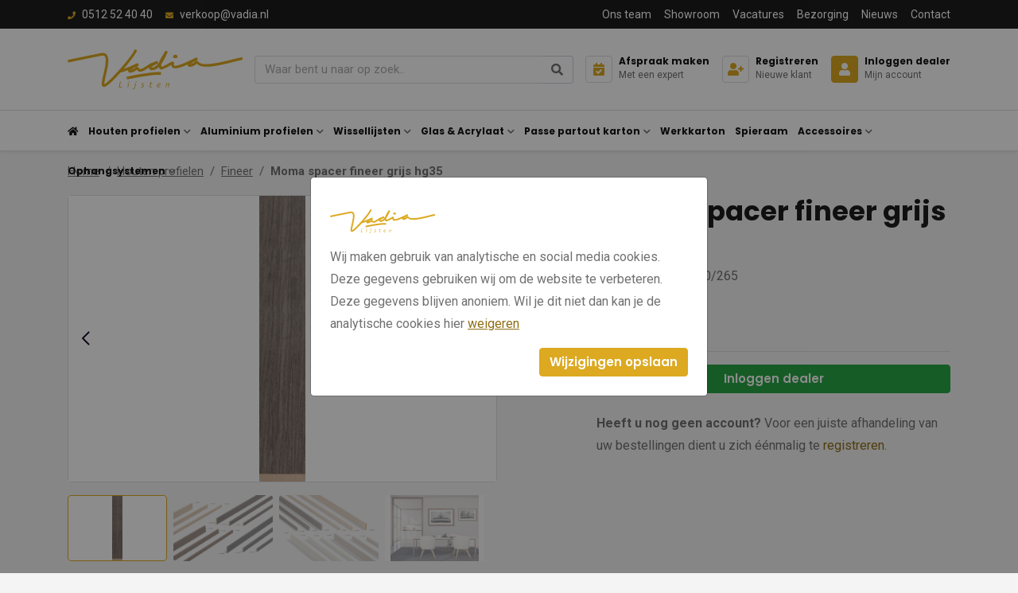

--- FILE ---
content_type: text/html; charset=UTF-8
request_url: https://vadia.nl/moma-spacer-fineer-grijs-hg35-1610-265.html
body_size: 12866
content:
<!DOCTYPE html><html lang="nl"> <head><title>Moma spacer fineer grijs hg35 | Vadia</title><meta name="viewport" content="width=device-width, initial-scale=1.0, user-scalable=0"><meta charset="UTF-8"><meta name="description" content="Houten profielen Moma spacer fineer grijs hg35 bestelt u bij Vadia. De leverancier voor de benodigdheden voor de lijstenmakerij."><meta name="keywords" content="Moma spacer fineer grijs hg35, Houten profielen, Inleg, bestellen, lijstenbranche, lijsten, inlijsting, groothandel, vakhandel, lijstenmaker"><meta name="language" content="nl"><meta name="format-detection" content="telephone=no"><meta name="author" content="Ittica Media"><meta name="msapplication-TileColor" content="#1D1D1D"><meta name="msapplication-TileImage" content="/assets/dist/img/favicon/32x32.png"><meta name="theme-color" content="#1D1D1D"><meta name="mobile-web-app-capable" content="yes"><meta name="apple-mobile-web-app-capable" content="yes"><meta name="apple-mobile-web-app-status-bar-style" content="black"><meta property="og:title" content="Moma spacer fineer grijs hg35"><meta property="og:image" content="https://vadia.nl/media/products/2924/moma-spacer-fineer-grijs-hg35-406400ee-2227-450b-b3f1-68f5e8e17680.jpg"><meta property="og:url" content="https://vadia.nl/moma-spacer-fineer-grijs-hg35-1610-265.html"><script>!function(f,b,e,v,n,t,s)	{if(f.fbq)return;n=f.fbq=function(){n.callMethod?	n.callMethod.apply(n,arguments):n.queue.push(arguments)};	if(!f._fbq)f._fbq=n;n.push=n;n.loaded=!0;n.version='2.0';	n.queue=[];t=b.createElement(e);t.async=!0;	t.src=v;s=b.getElementsByTagName(e)[0];	s.parentNode.insertBefore(t,s)}(window,document,'script',	'https://connect.facebook.net/en_US/fbevents.js');	fbq('init', '1724623788001241');	fbq('track', 'PageView');</script><noscript><img loading="lazy" height="auto" width="100%" height="1" width="1" style="display:none"	src="https://www.facebook.com/tr?id=1724623788001241&ev=PageView&noscript=1"	/></noscript><script defer src="https://www.googletagmanager.com/gtag/js?id=G-C5WKP5W5HD"></script><script>window.dataLayer = window.dataLayer || [];	function gtag(){dataLayer.push(arguments);}	gtag('js', new Date());	var config = {};	config['anonymize_ip'] = true;	gtag('config', 'G-C5WKP5W5HD', config);</script><script>(function(w,d,s,l,i){w[l]=w[l]||[];w[l].push({'gtm.start':	new Date().getTime(),event:'gtm.js'});var f=d.getElementsByTagName(s)[0],	j=d.createElement(s),dl=l!='dataLayer'?'&l='+l:'';j.async=true;j.src=	'https://www.googletagmanager.com/gtm.js?id='+i+dl;f.parentNode.insertBefore(j,f);	})(window,document,'script','dataLayer','GTM-P793X5W5');</script> <link rel="shortcut icon" type="image/png" href="/assets/dist/img/favicon/120x120.png" defer> <link rel="apple-touch-icon-precomposed" sizes="114x114" href="/assets/dist/img/favicon/114x114.png" defer> <link rel="apple-touch-icon-precomposed" sizes="120x120" href="/assets/dist/img/favicon/120x120.png" defer> <link rel="apple-touch-icon-precomposed" sizes="144x144" href="/assets/dist/img/favicon/144x144.png" defer> <link rel="apple-touch-icon-precomposed" sizes="152x152" href="/assets/dist/img/favicon/152x152.png" defer><link rel="apple-touch-icon-precomposed" sizes="180x180" href="/assets/dist/img/favicon/180x180.png" defer><link rel="preconnect" href="https://fonts.gstatic.com" crossorigin><link rel="manifest" href=""><link rel="alternate" href="https://vadia.nl/moma-spacer-fineer-grijs-hg35-1610-265.html" hreflang="nl-NL" /><link rel="alternate" href="https://vadia.nl/moma-spacer-fineer-grijs-hg35-1610-265.html" hreflang="x-default" /> <link rel="stylesheet" href="/assets/dist/css/style.css?s=1736870705" defer media="all"> <link rel="stylesheet" href="/assets/external/vendor/owl.carousel/assets/owl.carousel.min.css?s=1660138824" defer> <link rel="stylesheet" href="/assets/external/vendor/owl.carousel/assets/owl.theme.default.min.css?s=1660138844" defer> <link rel="stylesheet" href="/assets/external/vendor/fontawesome/css/all.min.css?s=1660139152" defer><style></style></head> <body class="" data-domain="https://vadia.nl" data-uri="moma-spacer-fineer-grijs-hg35-1610-265.html"> <noscript> <iframe src="https://www.googletagmanager.com/ns.html?id=GTM-P793X5W5" class="google-tag-manager"> </iframe> </noscript><script> var config = {"domain":"https:\/\/vadia.nl","uri":"moma-spacer-fineer-grijs-hg35-1610-265.html","url_shoppingcart":"https:\/\/vadia.nl\/winkelwagen","url_checkout":"https:\/\/vadia.nl\/checkout","url_search":"https:\/\/vadia.nl\/zoeken","webshop":{"type":"B2C","currency":"euro","prices":{"display":{"type":"incl","show_other_type":"0"}},"vat_validation":"1","vat":{"low":"9","high":"21"},"validation":{"address":{"enabled":"1","countries":["153"]}}}};</script><header class="header-b mobile"><div class="row header-row"><!-- Top --><div class="top col-12"><div class="container"><div class="top-inner row d-flex justify-content-between align-items-center"><div class="col-auto d-flex"><div class="top-header-item"><a class="top-header-item" href="tel:0512524040"><i class="fas fa-phone mr-2"></i><span>0512 52 40 40</span></a></div><div class="top-header-item ml-3"><a class="top-header-item" href="mailto:verkoop@vadia.nl"><i class="fa fa-envelope mr-2"></i><span class="d-none d-md-inline-block">verkoop@vadia.nl</span><span class="d-md-none d-inline-block">Mail ons</span></a></div></div><div class="col-auto d-none d-lg-flex text-right"><ul class="list-inline top-menu"><li class="list-inline-item"><a href="/ons-team" class="top-header-item " title="Ons team">Ons team</a></li><li class="list-inline-item"><a href="/showroom" class="top-header-item " title="Showroom">Showroom</a></li><li class="list-inline-item"><a href="/vacatures" class="top-header-item " title="Vacatures">Vacatures</a></li><li class="list-inline-item"><a href="/bezorging" class="top-header-item " title="Bezorging">Bezorging</a></li><li class="list-inline-item"><a href="/nieuws" class="top-header-item " title="Nieuws">Nieuws</a></li><li class="list-inline-item"><a href="/contact" class="top-header-item " title="Contact">Contact</a></li></ul></div></div></div></div><!-- Middle --><div class="middle col-12"><div class="container"><div class="middle-inner row align-items-center"><!-- Logo --><a href="/" class="col-auto logo"><!-- <div class="d-block d-lg-none"> --><img loading="lazy" height="auto" width="100%" alt="logo" src="/assets/dist/img/logo.svg" /><!-- </div> --></a><!-- Search --><div class="col search-bar pl-lg-0 pr-lg-0"	data-no-results="Er zijn geen zoekresultaten op deze term!"><div	class="search input"><input class="form-control py-2 border-right-0 border"	type="text"	class="search-header"	placeholder="Waar bent u naar op zoek.."	aria-label="Zoek op de website"><span class="input-group-append search-button"><div class="input-group-text bg-transparent"><i class="fas fa-search"></i></div></span></div><div class="search-content d-none"><div class="content"></div><div id="search-loader"><div class="loading-search"><i class="fa fa-cog fa-spin fa-2x fa-fw"></i></div></div><a href="#" class="btn btn-primary w-100 btn-sm btn-show-results d-none mt-3" data-singular="Bekijk % resultaat" data-plural="Bekijk alle % resultaten">Toon alle resultaten</a></div></div><!-- Contact items --><div class="col col-md-auto d-flex justify-content-end"><div class="contact mr-2 mr-xl-3 contact-first"><a	href="/maak-een-afspraak-met-een-van-onze-experts"	title="Maak een afspraak met één van onze experts"	class="text-left "><div class="icon"><i class="fas fa-calendar-check"></i></div><div class="content"><span class="header-title ">Afspraak maken</span><span class="header-item">Met een expert</span></div></a> </div><div class="contact mr-2 mr-xl-3"><a	href="/registreren"	title="Registreren"	class="text-left "><div class="icon"><i class="fas fa-user-plus"></i></div><div class="content"><span class="header-title ">Registreren</span><span class="header-item">Nieuwe klant</span></div></a></div><div class="contact"><a	href="/inloggen"	title="Inloggen"	class="text-left active"><div class="icon"><i class="fas fa-user "></i></div><div class="content"><span class="d-none d-lg-block header-title">Inloggen dealer</span><span class="d-none d-lg-block header-item">Mijn account</span></div></a> </div><span class="menu-mobile-open ml-2 ml-xl-3"><i class="fa fa-bars"></i></span></div></div></div></div><!-- Bottom --><div class="bottom col-12 border-top border-bottom"><div class="container bottom-container"><div class="bottom-inner row d-flex justify-content-between align-items-center"><div class="col-auto bottom-menu d-flex"><div class="row"><div class="top-mobile-menu col-12 d-block d-xl-none"><div class="w-100 h-100"><span class="menu-title">Menu</span><div class="close-menu"><span class="menu-mobile-close hide"><i class="fas fa-times"></i></span></div></div></div><div class="col-12"><ul class="nav"><li class="d-none d-xl-block dropdown collapsed nav-menu-item"><a href="/" title="home" class="header-title cat-title"><i class="fas fa-home"></i></a></li><li class="dropdown collapsed toggle-large-menu nav-menu-item" id="menu-accordion-categories-16"><a href="/houten-profielen" title="Houten profielen" class="header-title cat-title" data-cat-image="/media/categories/16/houten-profielen-aca672fb-10f0-4679-801a-63d1fbf2f1ef.jpg?s=1765968359">Houten profielen</a><span class="icon" data-toggle="collapse" data-target="#list-16"><i class="fas fa-chevron-down"></i></span><div class="dropdown-content collapse" id="list-16"><div class="container-fluid container-xl"><div class="row"><ul class="col-12 col-xl-6 py-0 py-xl-3 px-0 submenu dropdown-content-left custom-scroll"><li class="submenu-item"><a href="/houten-profielen/baklijsten" class="cat_id_28 header-dropdown-title cat-title pb-2 pb-xl-0 px-0 px-xl-4 gtag-custom-event" data-gtag-category="Menu" data-gtag-label="Menu" title="Baklijsten" data-cat-image="/media/categories/28/baklijsten-6fe7e888-8ce8-45b0-8ea2-1d1d1ea0883f.jpg?s=1740406827">Baklijsten</a></li><li class="submenu-item"><a href="/houten-profielen/blankhout" class="cat_id_33 header-dropdown-title cat-title pb-2 pb-xl-0 px-0 px-xl-4 gtag-custom-event" data-gtag-category="Menu" data-gtag-label="Menu" title="Blankhout" data-cat-image="/media/categories/33/blankhout-e5b74d95-cb59-4312-bd6f-6d47dab21a9a.jpg?s=1765968318">Blankhout</a></li><li class="submenu-item"><a href="/houten-profielen/exellence" class="cat_id_100 header-dropdown-title cat-title pb-2 pb-xl-0 px-0 px-xl-4 gtag-custom-event" data-gtag-category="Menu" data-gtag-label="Menu" title="Exellence" data-cat-image="/media/categories/100/exellence-nieuw-22e53f03-1abb-41e6-8371-dfff8b32ec91.jpg?s=1765983265">Exellence</a></li><li class="submenu-item"><a href="/houten-profielen/fineer" class="cat_id_30 header-dropdown-title cat-title pb-2 pb-xl-0 px-0 px-xl-4 gtag-custom-event" data-gtag-category="Menu" data-gtag-label="Menu" title="Fineer" data-cat-image="/media/categories/30/fineer-8d4f248d-dc47-4481-b2c1-3d3f6a8200a0.jpg?s=1757498482">Fineer</a></li><li class="submenu-item"><a href="/houten-profielen/goud" class="cat_id_29 header-dropdown-title cat-title pb-2 pb-xl-0 px-0 px-xl-4 gtag-custom-event" data-gtag-category="Menu" data-gtag-label="Menu" title="Goud" data-cat-image="/media/categories/29/goud-ec65c2dd-e0b3-4c2d-9bb9-5ba8051cd1e8.jpg?s=1765980672">Goud</a></li><li class="submenu-item"><a href="/houten-profielen/inleg" class="cat_id_34 header-dropdown-title cat-title pb-2 pb-xl-0 px-0 px-xl-4 gtag-custom-event" data-gtag-category="Menu" data-gtag-label="Menu" title="Inleg" data-cat-image="/media/categories/34/inleg-76b4a87e-12e0-4235-bef0-2b74a383e7de.jpg?s=1765962605">Inleg</a></li><li class="submenu-item"><a href="/houten-profielen/kleur" class="cat_id_31 header-dropdown-title cat-title pb-2 pb-xl-0 px-0 px-xl-4 gtag-custom-event" data-gtag-category="Menu" data-gtag-label="Menu" title="Kleur" data-cat-image="/media/categories/31/kleur-cd45df90-09a6-410f-9c25-c821c505960b.jpg?s=1681201773">Kleur</a></li><li class="submenu-item"><a href="/houten-profielen/ornament" class="cat_id_32 header-dropdown-title cat-title pb-2 pb-xl-0 px-0 px-xl-4 gtag-custom-event" data-gtag-category="Menu" data-gtag-label="Menu" title="Ornament" data-cat-image="/media/categories/32/ornament-d3fec6ed-2eb4-4a40-8b1f-18aead784358.jpg?s=1765959465">Ornament</a></li><li class="submenu-item"><a href="/houten-profielen/overig" class="cat_id_35 header-dropdown-title cat-title pb-2 pb-xl-0 px-0 px-xl-4 gtag-custom-event" data-gtag-category="Menu" data-gtag-label="Menu" title="Overig" data-cat-image="/media/categories/35/overig-c1ed725b-81d8-49e7-8a68-88318d5edfa1.jpg?s=1664536620">Overig</a></li><li class="submenu-item"><a href="/houten-profielen/zilver" class="cat_id_19 header-dropdown-title cat-title pb-2 pb-xl-0 px-0 px-xl-4 gtag-custom-event" data-gtag-category="Menu" data-gtag-label="Menu" title="Zilver" data-cat-image="/media/categories/19/zilver-f228afb2-713f-4b7c-bfc8-28c587608a25.jpg?s=1680703075">Zilver</a></li><li class="submenu-item"><a href="/houten-profielen/zwart-wit" class="cat_id_27 header-dropdown-title cat-title pb-2 pb-xl-0 px-0 px-xl-4 gtag-custom-event" data-gtag-category="Menu" data-gtag-label="Menu" title="Zwart / wit" data-cat-image="/media/categories/27/zwart-wit-b4597c0b-53a2-4094-9116-75d0fb5e1508.jpg?s=1766051988">Zwart / wit</a></li></ul><div class="col-6 dropdown-content-right cat-image border-left d-none d-xl-block"><img loading="lazy" height="auto" width="100%" alt="no-image" src="/assets/dist/img/no-image-found.jpg"/></div></div></div></div></li><li class="dropdown collapsed toggle-large-menu nav-menu-item" id="menu-accordion-categories-20"><a href="/aluminium-profielen" title="Aluminium profielen" class="header-title cat-title" data-cat-image="/media/categories/20/aluminium-profielen-0270833e-36ef-495f-bd40-4cf3c0ab8c5e.jpg?s=1710239233">Aluminium profielen</a><span class="icon" data-toggle="collapse" data-target="#list-20"><i class="fas fa-chevron-down"></i></span><div class="dropdown-content collapse" id="list-20"><div class="container-fluid container-xl"><div class="row"><ul class="col-12 col-xl-6 py-0 py-xl-3 px-0 submenu dropdown-content-left custom-scroll"><li class="submenu-item"><a href="/aluminium-profielen/nielsen-collectie" class="cat_id_36 header-dropdown-title cat-title pb-2 pb-xl-0 px-0 px-xl-4 gtag-custom-event" data-gtag-category="Menu" data-gtag-label="Menu" title="Nielsen collectie" data-cat-image="/media/categories/36/nielsen-collectie-f7b95488-98cd-45f8-8810-7279cddcf505.jpg?s=1686641936">Nielsen collectie</a></li><li class="submenu-item"><a href="/aluminium-profielen/go4frame-collectie" class="cat_id_37 header-dropdown-title cat-title pb-2 pb-xl-0 px-0 px-xl-4 gtag-custom-event" data-gtag-category="Menu" data-gtag-label="Menu" title="GO4FRAME collectie" data-cat-image="/media/categories/37/go4frame-036e2d3f-0731-46a0-be44-d13f14fc4578.jpg?s=1685626765">GO4FRAME collectie</a></li><li class="submenu-item"><a href="/aluminium-profielen/aluminium-baklijst" class="cat_id_38 header-dropdown-title cat-title pb-2 pb-xl-0 px-0 px-xl-4 gtag-custom-event" data-gtag-category="Menu" data-gtag-label="Menu" title="Aluminium baklijst">Aluminium baklijst</a></li></ul><div class="col-6 dropdown-content-right cat-image border-left d-none d-xl-block"><img loading="lazy" height="auto" width="100%" alt="no-image" src="/assets/dist/img/no-image-found.jpg"/></div></div></div></div></li><li class="dropdown collapsed toggle-large-menu nav-menu-item" id="menu-accordion-categories-21"><a href="/wissellijsten" title="Wissellijsten" class="header-title cat-title" data-cat-image="/media/categories/21/wissellijsten-f018c69b-6431-4bf5-8695-cb0304488c2e.jpg?s=1722945331">Wissellijsten</a><span class="icon" data-toggle="collapse" data-target="#list-21"><i class="fas fa-chevron-down"></i></span><div class="dropdown-content collapse" id="list-21"><div class="container-fluid container-xl"><div class="row"><ul class="col-12 col-xl-6 py-0 py-xl-3 px-0 submenu dropdown-content-left custom-scroll"><li class="submenu-item"><a href="/wissellijsten/switch-it" class="cat_id_39 header-dropdown-title cat-title pb-2 pb-xl-0 px-0 px-xl-4 gtag-custom-event" data-gtag-category="Menu" data-gtag-label="Menu" title="Switch-it" data-cat-image="/media/categories/39/switch-it-b92961c4-cf94-4a89-8671-80e77b8a9a3b.jpg?s=1690364024">Switch-it</a></li><li class="submenu-item"><a href="/wissellijsten/nielsen-frameboxen" class="cat_id_40 header-dropdown-title cat-title pb-2 pb-xl-0 px-0 px-xl-4 gtag-custom-event" data-gtag-category="Menu" data-gtag-label="Menu" title="Nielsen frameboxen" data-cat-image="/media/categories/40/nielsen-frameboxen-7d51c6e1-2c0a-4154-9359-de4dd8a01f8c.jpg?s=1726152543">Nielsen frameboxen</a></li><li class="submenu-item"><a href="/wissellijsten/nielsen-alpha" class="cat_id_41 header-dropdown-title cat-title pb-2 pb-xl-0 px-0 px-xl-4 gtag-custom-event" data-gtag-category="Menu" data-gtag-label="Menu" title="Nielsen Alpha " data-cat-image="/media/categories/41/nielsen-alpha-nieuw-69dd87d3-c3c2-44e1-b028-f68d9fc9ccca.jpg?s=1730985476">Nielsen Alpha </a></li><li class="submenu-item"><a href="/wissellijsten/nielsen-quadrum" class="cat_id_97 header-dropdown-title cat-title pb-2 pb-xl-0 px-0 px-xl-4 gtag-custom-event" data-gtag-category="Menu" data-gtag-label="Menu" title="Nielsen Quadrum" data-cat-image="/media/categories/97/nielsen-quadrum-nieuw-f1b0ccfc-e49f-4a68-9898-7a23b39cb307.jpg?s=1690365536">Nielsen Quadrum</a></li></ul><div class="col-6 dropdown-content-right cat-image border-left d-none d-xl-block"><img loading="lazy" height="auto" width="100%" alt="no-image" src="/assets/dist/img/no-image-found.jpg"/></div></div></div></div></li><li class="dropdown collapsed toggle-large-menu nav-menu-item" id="menu-accordion-categories-22"><a href="/glas-acrylaat" title="Glas & Acrylaat" class="header-title cat-title" data-cat-image="/media/categories/22/glas-en-acrylaat-a7bbd6f9-ecda-4e58-9880-535ad3f2dad3.jpg?s=1736866068">Glas & Acrylaat</a><span class="icon" data-toggle="collapse" data-target="#list-22"><i class="fas fa-chevron-down"></i></span><div class="dropdown-content collapse" id="list-22"><div class="container-fluid container-xl"><div class="row"><ul class="col-12 col-xl-6 py-0 py-xl-3 px-0 submenu dropdown-content-left custom-scroll"><li class="submenu-item"><a href="/glas-acrylaat/tru-vue" class="cat_id_43 header-dropdown-title cat-title pb-2 pb-xl-0 px-0 px-xl-4 gtag-custom-event" data-gtag-category="Menu" data-gtag-label="Menu" title="Tru Vue" data-cat-image="/media/categories/43/tru-vue-3c7ccfe2-6015-490e-873c-152071d32745.jpg?s=1686645569">Tru Vue</a></li><li class="submenu-item"><a href="/glas-acrylaat/artglass" class="cat_id_44 header-dropdown-title cat-title pb-2 pb-xl-0 px-0 px-xl-4 gtag-custom-event" data-gtag-category="Menu" data-gtag-label="Menu" title="ArtGlass" data-cat-image="/media/categories/44/artglass-a8dd92ab-c9b0-46fb-a015-3ea0cca66526.jpg?s=1686647234">ArtGlass</a></li><li class="submenu-item"><a href="/glas-acrylaat/perfect-white-clear-floatglass" class="cat_id_45 header-dropdown-title cat-title pb-2 pb-xl-0 px-0 px-xl-4 gtag-custom-event" data-gtag-category="Menu" data-gtag-label="Menu" title="Perfect White Clear floatglass" data-cat-image="/media/categories/45/perfect-white-clear-floatglass-b8958472-b70d-427e-b64b-901859f89cb0.jpg?s=1686647933">Perfect White Clear floatglass</a></li><li class="submenu-item"><a href="/glas-acrylaat/tegla-eenzijdig-ontspiegeld" class="cat_id_46 header-dropdown-title cat-title pb-2 pb-xl-0 px-0 px-xl-4 gtag-custom-event" data-gtag-category="Menu" data-gtag-label="Menu" title="Tegla éénzijdig ontspiegeld" data-cat-image="/media/categories/46/tegla-eenzijdig-ontspiegeld-6c9ec282-07b1-48ba-b370-9e8b9982e873.jpg?s=1696926285">Tegla éénzijdig ontspiegeld</a></li><li class="submenu-item"><a href="/glas-acrylaat/acrylaat-platen" class="cat_id_47 header-dropdown-title cat-title pb-2 pb-xl-0 px-0 px-xl-4 gtag-custom-event" data-gtag-category="Menu" data-gtag-label="Menu" title="Acrylaat platen" data-cat-image="/media/categories/47/acrylaat-1f9de2c9-1cf2-46b2-bee4-5c9a0b1a8509.jpg?s=1728996152">Acrylaat platen</a></li><li class="submenu-item"><a href="/glas-acrylaat/facetspiegels" class="cat_id_48 header-dropdown-title cat-title pb-2 pb-xl-0 px-0 px-xl-4 gtag-custom-event" data-gtag-category="Menu" data-gtag-label="Menu" title="Facetspiegels" data-cat-image="/media/categories/48/facetspiegels-e962d41f-6b46-4170-80cb-191eb7a8f5a7.jpg?s=1725882976">Facetspiegels</a></li></ul><div class="col-6 dropdown-content-right cat-image border-left d-none d-xl-block"><img loading="lazy" height="auto" width="100%" alt="no-image" src="/assets/dist/img/no-image-found.jpg"/></div></div></div></div></li><li class="dropdown collapsed toggle-large-menu nav-menu-item" id="menu-accordion-categories-17"><a href="/passe-partout-karton" title="Passe partout karton" class="header-title cat-title" data-cat-image="/media/categories/17/passe-partout-karton-544c9ce8-45a3-4f46-bd9f-9204090dc288.jpg?s=1757585691">Passe partout karton</a><span class="icon" data-toggle="collapse" data-target="#list-17"><i class="fas fa-chevron-down"></i></span><div class="dropdown-content collapse" id="list-17"><div class="container-fluid container-xl"><div class="row"><ul class="col-12 col-xl-6 py-0 py-xl-3 px-0 submenu dropdown-content-left custom-scroll"><li class="submenu-item"><a href="/passe-partout-karton/basico" class="cat_id_18 header-dropdown-title cat-title pb-2 pb-xl-0 px-0 px-xl-4 gtag-custom-event" data-gtag-category="Menu" data-gtag-label="Menu" title="Basico" data-cat-image="/media/categories/18/basico-264303e5-62f5-4ace-b602-daf25adf7e8e.jpg?s=1733392118">Basico</a></li><li class="submenu-item"><a href="/passe-partout-karton/museumkarton" class="cat_id_49 header-dropdown-title cat-title pb-2 pb-xl-0 px-0 px-xl-4 gtag-custom-event" data-gtag-category="Menu" data-gtag-label="Menu" title="Museumkarton" data-cat-image="/media/categories/49/museum-nieuw-92e34865-93aa-4aa9-97da-0a724366b470.jpg?s=1690356695">Museumkarton</a></li><li class="submenu-item"><a href="/passe-partout-karton/standaard" class="cat_id_50 header-dropdown-title cat-title pb-2 pb-xl-0 px-0 px-xl-4 gtag-custom-event" data-gtag-category="Menu" data-gtag-label="Menu" title="Standaard" data-cat-image="/media/categories/50/standaard-nieuw-65517671-bd0d-449e-9d55-988e09c1c8e9.jpg?s=1730886673">Standaard</a></li><li class="submenu-item"><a href="/passe-partout-karton/gekleurde-kern" class="cat_id_51 header-dropdown-title cat-title pb-2 pb-xl-0 px-0 px-xl-4 gtag-custom-event" data-gtag-category="Menu" data-gtag-label="Menu" title="Gekleurde kern" data-cat-image="/media/categories/51/gekleurde-kern-nieuw-553f130e-e281-4d87-9f8b-40ee464dd6db.jpg?s=1688395373">Gekleurde kern</a></li></ul><div class="col-6 dropdown-content-right cat-image border-left d-none d-xl-block"><img loading="lazy" height="auto" width="100%" alt="no-image" src="/assets/dist/img/no-image-found.jpg"/></div></div></div></div></li><li class="dropdown collapsed nav-menu-item" id="menu-accordion-categories-23"><a href="/werkkarton" title="Werkkarton" class="header-title cat-title" data-cat-image="/media/categories/23/werkkarton-4c529ce4-c888-43b1-b4e2-f3676f5c2757.jpg?s=1664536620">Werkkarton</a></li><li class="dropdown collapsed nav-menu-item" id="menu-accordion-categories-24"><a href="/spieraam" title="Spieraam" class="header-title cat-title" data-cat-image="/media/categories/24/spieramen-93e1c085-43c1-4a07-a01a-115103366305.jpg?s=1718630843">Spieraam</a></li><li class="dropdown collapsed toggle-large-menu nav-menu-item" id="menu-accordion-categories-25"><a href="/accessoires" title="Accessoires" class="header-title cat-title" data-cat-image="/media/categories/25/accessoires-da6ce746-2eb3-4d8e-8714-1932a4b039c8.jpg?s=1691575145">Accessoires</a><span class="icon" data-toggle="collapse" data-target="#list-25"><i class="fas fa-chevron-down"></i></span><div class="dropdown-content collapse" id="list-25"><div class="container-fluid container-xl"><div class="row"><ul class="col-12 col-xl-6 py-0 py-xl-3 px-0 submenu dropdown-content-left custom-scroll"><li class="submenu-item"><a href="/accessoires/bevestiging-aan-de-lijst" class="cat_id_59 header-dropdown-title cat-title pb-2 pb-xl-0 px-0 px-xl-4 gtag-custom-event" data-gtag-category="Menu" data-gtag-label="Menu" title="Bevestiging aan de lijst" data-cat-image="/media/categories/59/bevestiging-aan-de-lijst-3686e8bd-c2dc-47f5-8458-d4ba4f21f8d9.jpg?s=1694528949">Bevestiging aan de lijst</a></li><li class="submenu-item"><a href="/accessoires/bijwerken-repareren-en-afkleuren" class="cat_id_67 header-dropdown-title cat-title pb-2 pb-xl-0 px-0 px-xl-4 gtag-custom-event" data-gtag-category="Menu" data-gtag-label="Menu" title="Bijwerken, repareren en afkleuren" data-cat-image="/media/categories/67/bijwerken-repareren-en-afkleuren-1bca30bc-aace-45bc-850f-f2353babf95f.jpg?s=1694529126">Bijwerken, repareren en afkleuren</a></li><li class="submenu-item"><a href="/accessoires/compressor-en-benodigheden" class="cat_id_75 header-dropdown-title cat-title pb-2 pb-xl-0 px-0 px-xl-4 gtag-custom-event" data-gtag-category="Menu" data-gtag-label="Menu" title="Compressor en benodigheden" data-cat-image="/media/categories/75/compressor-en-benodigheden-0baac854-6388-4a49-a870-7b1f0e525cd7.jpg?s=1694529156">Compressor en benodigheden</a></li><li class="submenu-item"><a href="/accessoires/formaat-snijders" class="cat_id_77 header-dropdown-title cat-title pb-2 pb-xl-0 px-0 px-xl-4 gtag-custom-event" data-gtag-category="Menu" data-gtag-label="Menu" title="Formaat snijders" data-cat-image="/media/categories/77/formaat-snijders-22c6b832-5fb0-498a-a9d6-d9bc2087b150.jpg?s=1691575568">Formaat snijders</a></li><li class="submenu-item"><a href="/accessoires/glas-snijden" class="cat_id_62 header-dropdown-title cat-title pb-2 pb-xl-0 px-0 px-xl-4 gtag-custom-event" data-gtag-category="Menu" data-gtag-label="Menu" title="Glas snijden" data-cat-image="/media/categories/62/glas-snijden-9df4dd37-9ae2-4521-b336-4ef69ad54404.jpg?s=1753770470">Glas snijden</a></li><li class="submenu-item"><a href="/accessoires/handgereedschap-klein-materiaal" class="cat_id_61 header-dropdown-title cat-title pb-2 pb-xl-0 px-0 px-xl-4 gtag-custom-event" data-gtag-category="Menu" data-gtag-label="Menu" title="Handgereedschap klein materiaal" data-cat-image="/media/categories/61/handgereedschap-klein-materiaal-9c8a3784-6284-40a3-b046-6f00de656bd9.jpg?s=1694529181">Handgereedschap klein materiaal</a></li><li class="submenu-item"><a href="/accessoires/houten-monsters-presenteren" class="cat_id_55 header-dropdown-title cat-title pb-2 pb-xl-0 px-0 px-xl-4 gtag-custom-event" data-gtag-category="Menu" data-gtag-label="Menu" title="Houten monsters presenteren" data-cat-image="/media/categories/55/houten-monsters-presenteren-00200057-d7fd-4cf3-9160-1ff22421f8c2.jpg?s=1694529225">Houten monsters presenteren</a></li><li class="submenu-item"><a href="/accessoires/informatie-kaartjes" class="cat_id_54 header-dropdown-title cat-title pb-2 pb-xl-0 px-0 px-xl-4 gtag-custom-event" data-gtag-category="Menu" data-gtag-label="Menu" title="Informatie kaartjes" data-cat-image="/media/categories/54/informatie-kaartjes-e470e762-ca33-494c-bebb-882e0117172f.jpg?s=1694529243">Informatie kaartjes</a></li><li class="submenu-item"><a href="/accessoires/krammachine-en-toebehoren" class="cat_id_79 header-dropdown-title cat-title pb-2 pb-xl-0 px-0 px-xl-4 gtag-custom-event" data-gtag-category="Menu" data-gtag-label="Menu" title="Krammachine en toebehoren" data-cat-image="/media/categories/79/krammachine-en-toebehoren-425f6508-bd77-47a8-87e4-7a7714868c38.jpg?s=1694529289">Krammachine en toebehoren</a></li><li class="submenu-item"><a href="/accessoires/lineco" class="cat_id_63 header-dropdown-title cat-title pb-2 pb-xl-0 px-0 px-xl-4 gtag-custom-event" data-gtag-category="Menu" data-gtag-label="Menu" title="LINECO" data-cat-image="/media/categories/63/lineco-2d63aeab-692e-4ee3-acd5-0ad291565d66.jpg?s=1664536621">LINECO</a></li><li class="submenu-item"><a href="/accessoires/nietmachines-en-pinmachines" class="cat_id_74 header-dropdown-title cat-title pb-2 pb-xl-0 px-0 px-xl-4 gtag-custom-event" data-gtag-category="Menu" data-gtag-label="Menu" title="Nietmachines en pinmachines" data-cat-image="/media/categories/74/nietmachines-en-pinmachines-2a70a11d-64c0-4ef3-9c06-e22e0398bb82.jpg?s=1694529317">Nietmachines en pinmachines</a></li><li class="submenu-item"><a href="/accessoires/onderhoud-schilderdoeken" class="cat_id_72 header-dropdown-title cat-title pb-2 pb-xl-0 px-0 px-xl-4 gtag-custom-event" data-gtag-category="Menu" data-gtag-label="Menu" title="Onderhoud schilderdoeken" data-cat-image="/media/categories/72/onderhoud-schilderdoeken-69538b8f-9dc8-4d78-b7ab-2c7349ed4e74.jpg?s=1694529356">Onderhoud schilderdoeken</a></li><li class="submenu-item"><a href="/accessoires/ophangen-aan-de-lijst" class="cat_id_58 header-dropdown-title cat-title pb-2 pb-xl-0 px-0 px-xl-4 gtag-custom-event" data-gtag-category="Menu" data-gtag-label="Menu" title="Ophangen aan de lijst" data-cat-image="/media/categories/58/ophangen-aan-de-lijst-d12eb980-cb46-4711-aa1d-fd87a43e6379.jpg?s=1753709013">Ophangen aan de lijst</a></li><li class="submenu-item"><a href="/accessoires/ophangen-aan-de-wand" class="cat_id_56 header-dropdown-title cat-title pb-2 pb-xl-0 px-0 px-xl-4 gtag-custom-event" data-gtag-category="Menu" data-gtag-label="Menu" title="Ophangen aan de wand" data-cat-image="/media/categories/56/ophangen-aan-de-wand-e12b34aa-3c55-481b-b38c-132a98ee6cfc.jpg?s=1694529391">Ophangen aan de wand</a></li><li class="submenu-item"><a href="/accessoires/ophangsystemen" class="cat_id_57 header-dropdown-title cat-title pb-2 pb-xl-0 px-0 px-xl-4 gtag-custom-event" data-gtag-category="Menu" data-gtag-label="Menu" title="Ophangsystemen" data-cat-image="/media/categories/57/ophangsystemen-artiteq-106938fd-49a1-4e39-ba59-c5183f33d6b3.jpg?s=1694529603">Ophangsystemen</a></li><li class="submenu-item"><a href="/accessoires/passe-partout-decoreren" class="cat_id_69 header-dropdown-title cat-title pb-2 pb-xl-0 px-0 px-xl-4 gtag-custom-event" data-gtag-category="Menu" data-gtag-label="Menu" title="Passe-partout decoreren" data-cat-image="/media/categories/69/passe-partout-decoreren-c27b9e38-030f-491d-9daf-4156316bbb64.jpg?s=1694529628">Passe-partout decoreren</a></li><li class="submenu-item"><a href="/accessoires/passe-partout-snijden" class="cat_id_76 header-dropdown-title cat-title pb-2 pb-xl-0 px-0 px-xl-4 gtag-custom-event" data-gtag-category="Menu" data-gtag-label="Menu" title="Passe-partout snijden" data-cat-image="/media/categories/76/passe-partout-snijden-af610601-07d2-4b25-81ad-fd4badeddbfb.jpg?s=1694529648">Passe-partout snijden</a></li><li class="submenu-item"><a href="/accessoires/penmachines-en-lipjesmachines" class="cat_id_73 header-dropdown-title cat-title pb-2 pb-xl-0 px-0 px-xl-4 gtag-custom-event" data-gtag-category="Menu" data-gtag-label="Menu" title="Penmachines en lipjesmachines" data-cat-image="/media/categories/73/penmachines-en-lipjesmachines-f86d96ce-cdf4-4e8f-90b0-feb571218c55.jpg?s=1694529817">Penmachines en lipjesmachines</a></li><li class="submenu-item"><a href="/accessoires/plakband-en-gerelateerd-materiaal" class="cat_id_64 header-dropdown-title cat-title pb-2 pb-xl-0 px-0 px-xl-4 gtag-custom-event" data-gtag-category="Menu" data-gtag-label="Menu" title="Plakband en gerelateerd materiaal" data-cat-image="/media/categories/64/plakband-en-gerelateerd-materiaal-32874fe4-2a31-4978-ae9a-1d85adfc32ae.jpg?s=1694529844">Plakband en gerelateerd materiaal</a></li><li class="submenu-item"><a href="/accessoires/randloos-inlijsten-en-ophangen" class="cat_id_52 header-dropdown-title cat-title pb-2 pb-xl-0 px-0 px-xl-4 gtag-custom-event" data-gtag-category="Menu" data-gtag-label="Menu" title="Randloos inlijsten en ophangen" data-cat-image="/media/categories/52/randloos-inlijsten-en-ophangen-25896bef-6e97-4ffe-8a6f-1dea39d3b0e0.jpg?s=1696931753">Randloos inlijsten en ophangen</a></li><li class="submenu-item"><a href="/accessoires/reinigen-en-schoonhouden" class="cat_id_65 header-dropdown-title cat-title pb-2 pb-xl-0 px-0 px-xl-4 gtag-custom-event" data-gtag-category="Menu" data-gtag-label="Menu" title="Reinigen en schoonhouden" data-cat-image="/media/categories/65/reinigen-en-schoonhouden-b8cb161a-a536-4344-a491-3f76f3291e14.jpg?s=1696931770">Reinigen en schoonhouden</a></li><li class="submenu-item"><a href="/accessoires/spacers" class="cat_id_70 header-dropdown-title cat-title pb-2 pb-xl-0 px-0 px-xl-4 gtag-custom-event" data-gtag-category="Menu" data-gtag-label="Menu" title="Spacers" data-cat-image="/media/categories/70/spacers-f3bb4485-ad90-4ee0-8c20-a6ce1ff0a80e.jpg?s=1694530545">Spacers</a></li><li class="submenu-item"><a href="/accessoires/standaards" class="cat_id_53 header-dropdown-title cat-title pb-2 pb-xl-0 px-0 px-xl-4 gtag-custom-event" data-gtag-category="Menu" data-gtag-label="Menu" title="Standaards" data-cat-image="/media/categories/53/standaards-d280b2b8-b900-4228-a0f2-6cd9c7f6ef8e.jpg?s=1694530565">Standaards</a></li><li class="submenu-item"><a href="/accessoires/temart" class="cat_id_71 header-dropdown-title cat-title pb-2 pb-xl-0 px-0 px-xl-4 gtag-custom-event" data-gtag-category="Menu" data-gtag-label="Menu" title="Temart" data-cat-image="/media/categories/71/temart-07e383ea-3fa5-433e-9e9d-8222e599be79.jpg?s=1694530574">Temart</a></li><li class="submenu-item"><a href="/accessoires/vergulden" class="cat_id_68 header-dropdown-title cat-title pb-2 pb-xl-0 px-0 px-xl-4 gtag-custom-event" data-gtag-category="Menu" data-gtag-label="Menu" title="Vergulden" data-cat-image="/media/categories/68/vergulden-43e38e2b-a039-4681-a14a-c67f3fb2a228.jpg?s=1694530583">Vergulden</a></li><li class="submenu-item"><a href="/accessoires/verlijmen-en-klemmen" class="cat_id_60 header-dropdown-title cat-title pb-2 pb-xl-0 px-0 px-xl-4 gtag-custom-event" data-gtag-category="Menu" data-gtag-label="Menu" title="Verlijmen en klemmen" data-cat-image="/media/categories/60/verlijmen-en-klemmen-d913e09e-561e-495b-bc71-43ea62fc74d9.jpg?s=1752754036">Verlijmen en klemmen</a></li><li class="submenu-item"><a href="/accessoires/verpakken-en-beschermen" class="cat_id_66 header-dropdown-title cat-title pb-2 pb-xl-0 px-0 px-xl-4 gtag-custom-event" data-gtag-category="Menu" data-gtag-label="Menu" title="Verpakken en beschermen" data-cat-image="/media/categories/66/verpakken-en-beschermen-9026923e-b904-4647-a4ed-d054299d4a2c.jpg?s=1694530607">Verpakken en beschermen</a></li><li class="submenu-item"><a href="/accessoires/verstekzagen" class="cat_id_78 header-dropdown-title cat-title pb-2 pb-xl-0 px-0 px-xl-4 gtag-custom-event" data-gtag-category="Menu" data-gtag-label="Menu" title="Verstekzagen" data-cat-image="/media/categories/78/verstekzagen-c51a9c0b-326b-4ab2-b0af-5d6ed688c36f.jpg?s=1754918345">Verstekzagen</a></li></ul><div class="col-6 dropdown-content-right cat-image border-left d-none d-xl-block"><img loading="lazy" height="auto" width="100%" alt="no-image" src="/assets/dist/img/no-image-found.jpg"/></div></div></div></div></li><li class="dropdown collapsed toggle-large-menu nav-menu-item" id="menu-accordion-categories-80"><a href="/ophangsystemen" title="Ophangsystemen" class="header-title cat-title" data-cat-image="/media/categories/80/stas-ophangsystemen-9176a8f0-8979-4edd-9507-4c0330303f11.jpg?s=1747822371">Ophangsystemen</a><span class="icon" data-toggle="collapse" data-target="#list-80"><i class="fas fa-chevron-down"></i></span><div class="dropdown-content collapse" id="list-80"><div class="container-fluid container-xl"><div class="row"><ul class="col-12 col-xl-6 py-0 py-xl-3 px-0 submenu dropdown-content-left custom-scroll"><li class="submenu-item"><a href="/ophangsystemen/adapters" class="cat_id_81 header-dropdown-title cat-title pb-2 pb-xl-0 px-0 px-xl-4 gtag-custom-event" data-gtag-category="Menu" data-gtag-label="Menu" title="Adapters" data-cat-image="/media/categories/81/adapters-f7749cfe-b916-4ff2-9fc1-1493fd5ba97c.jpg?s=1664536621">Adapters</a></li><li class="submenu-item"><a href="/ophangsystemen/armaturen" class="cat_id_82 header-dropdown-title cat-title pb-2 pb-xl-0 px-0 px-xl-4 gtag-custom-event" data-gtag-category="Menu" data-gtag-label="Menu" title="Armaturen" data-cat-image="/media/categories/82/armaturen-a14643b5-9b1e-4fb0-b593-df9368b1ba47.jpg?s=1690356021">Armaturen</a></li><li class="submenu-item"><a href="/ophangsystemen/bevestiging" class="cat_id_83 header-dropdown-title cat-title pb-2 pb-xl-0 px-0 px-xl-4 gtag-custom-event" data-gtag-category="Menu" data-gtag-label="Menu" title="Bevestiging" data-cat-image="/media/categories/83/bevestiging-604cdf40-59a0-4b08-a829-5b1a3923f09d.jpg?s=1718874409">Bevestiging</a></li><li class="submenu-item"><a href="/ophangsystemen/blister-verpakking" class="cat_id_84 header-dropdown-title cat-title pb-2 pb-xl-0 px-0 px-xl-4 gtag-custom-event" data-gtag-category="Menu" data-gtag-label="Menu" title="Blister verpakking" data-cat-image="/media/categories/84/blister-verpakking-e18685eb-9db9-4c3c-85ed-cfb6eb4e8bac.jpg?s=1718874306">Blister verpakking</a></li><li class="submenu-item"><a href="/ophangsystemen/draden" class="cat_id_85 header-dropdown-title cat-title pb-2 pb-xl-0 px-0 px-xl-4 gtag-custom-event" data-gtag-category="Menu" data-gtag-label="Menu" title="Draden" data-cat-image="/media/categories/85/draden-834c8965-5ce0-4abc-ad25-33118b26fe31.jpg?s=1684844373">Draden</a></li><li class="submenu-item"><a href="/ophangsystemen/schilderijhaak" class="cat_id_86 header-dropdown-title cat-title pb-2 pb-xl-0 px-0 px-xl-4 gtag-custom-event" data-gtag-category="Menu" data-gtag-label="Menu" title="Schilderijhaak" data-cat-image="/media/categories/86/haken-f543a2fd-14a8-44a0-a2d4-3ec419938748.jpg?s=1762950848">Schilderijhaak</a></li><li class="submenu-item"><a href="/ophangsystemen/koorden" class="cat_id_87 header-dropdown-title cat-title pb-2 pb-xl-0 px-0 px-xl-4 gtag-custom-event" data-gtag-category="Menu" data-gtag-label="Menu" title="Koorden" data-cat-image="/media/categories/87/koorden-25bb623a-bb2f-4b5d-9438-82b6b0bcddaf.jpg?s=1718873342">Koorden</a></li><li class="submenu-item"><a href="/ophangsystemen/overige" class="cat_id_88 header-dropdown-title cat-title pb-2 pb-xl-0 px-0 px-xl-4 gtag-custom-event" data-gtag-category="Menu" data-gtag-label="Menu" title="Overige" data-cat-image="/media/categories/88/overige-0af8f375-60e3-4f94-a738-b8ba68a9d6ab.jpg?s=1718872854">Overige</a></li><li class="submenu-item"><a href="/ophangsystemen/promotiemateriaal" class="cat_id_89 header-dropdown-title cat-title pb-2 pb-xl-0 px-0 px-xl-4 gtag-custom-event" data-gtag-category="Menu" data-gtag-label="Menu" title="Promotiemateriaal" data-cat-image="/media/categories/89/promotiemateriaal-4734a390-68c9-402a-b248-067b8c0e3c25.jpg?s=1718872688">Promotiemateriaal</a></li><li class="submenu-item"><a href="/ophangsystemen/ophangrail" class="cat_id_90 header-dropdown-title cat-title pb-2 pb-xl-0 px-0 px-xl-4 gtag-custom-event" data-gtag-category="Menu" data-gtag-label="Menu" title="Ophangrail " data-cat-image="/media/categories/90/rails-b0ae4346-91e9-4621-bafa-5c59325f0a0b.jpg?s=1688460118">Ophangrail </a></li><li class="submenu-item"><a href="/ophangsystemen/spots" class="cat_id_91 header-dropdown-title cat-title pb-2 pb-xl-0 px-0 px-xl-4 gtag-custom-event" data-gtag-category="Menu" data-gtag-label="Menu" title="Spots" data-cat-image="/media/categories/91/spots-87a86ca6-6394-491b-b17e-3047247ab592.jpg?s=1749562613">Spots</a></li><li class="submenu-item"><a href="/ophangsystemen/stangen" class="cat_id_92 header-dropdown-title cat-title pb-2 pb-xl-0 px-0 px-xl-4 gtag-custom-event" data-gtag-category="Menu" data-gtag-label="Menu" title="Stangen" data-cat-image="/media/categories/92/stangen-d2db14f7-3fb7-4724-ad31-78ce2d1e5c35.jpg?s=1718872116">Stangen</a></li></ul><div class="col-6 dropdown-content-right cat-image border-left d-none d-xl-block"><img loading="lazy" height="auto" width="100%" alt="no-image" src="/assets/dist/img/no-image-found.jpg"/></div></div></div></div></li></ul></div></div></div></div></div></div></div></header><div id="page" class="products-specific"><div class="product-header product-header-a d-none d-md-block" > <div class="container py-2"> <div class="row"> <div class="col"> <h6>Moma spacer fineer grijs hg35</h6> </div> <div class="col-auto"> <a href="" class="btn btn-primary">button text</a> </div> </div> </div></div><div class="style style-default product" data-vatrate="high" data-type="single" data-variants="[{&quot;id&quot;:&quot;1440865&quot;,&quot;product_id&quot;:&quot;2924&quot;,&quot;sku&quot;:&quot;1610\/265&quot;,&quot;price&quot;:&quot;7.40000&quot;,&quot;status&quot;:&quot;favorite&quot;,&quot;updated_at&quot;:null,&quot;created_at&quot;:&quot;2025-12-04 11:45:59&quot;,&quot;price_excl&quot;:&quot;7.40000&quot;,&quot;price_incl&quot;:8.954,&quot;images&quot;:[],&quot;values&quot;:[],&quot;variant_ids_list&quot;:[],&quot;names&quot;:[]}]" data-price="8.954" data-prices-graduated="false"> <div class="container"> <nav class="block-breadcrumb" aria-label="breadcrumb"> <ol class="breadcrumb" itemscope itemtype="http://schema.org/BreadcrumbList"> <li class="breadcrumb-item"> <i class="fas fa-chevron-left d-lg-none"></i> <a href="https://vadia.nl/">Home</a> </li> <li class="breadcrumb-item" itemprop="itemListElement" itemscope itemtype="http://schema.org/ListItem"> <i class="fas fa-chevron-left d-lg-none"></i> <a itemprop="item" href="https://vadia.nl/houten-profielen"><span itemprop="name">Houten profielen</span></a><meta itemprop="position" content="1" /> </li> <li class="breadcrumb-item" itemprop="itemListElement" itemscope itemtype="http://schema.org/ListItem"> <i class="fas fa-chevron-left d-lg-none"></i> <a itemprop="item" href="https://vadia.nl/houten-profielen/fineer"><span itemprop="name">Fineer</span></a><meta itemprop="position" content="2" /> </li> <li class="breadcrumb-item active d-none d-lg-block" itemprop="itemListElement" itemscope itemtype="http://schema.org/ListItem"> <i class="fas fa-chevron-left d-lg-none"></i> <span itemprop="name">Moma spacer fineer grijs hg35</span><meta itemprop="position" content="3" /> </li> </ol></nav> <form method="post"> <div class="columns"> <div class="right"> <div class="area area-title"> <h1> Moma spacer fineer grijs hg35 </h1> </div> <div class="area area-description"> <div class="content-editor mb-0"> </div> <div>Artikelnummer: 1610/265</div> <div>Breedte: 5</div><div>Hoogte: 35</div> </div> <div class="area area-line-usps"> <div class="col-12 mt-4 mb-0 mb-lg-3 mt-lg-4 border-bottom"></div> </div> <div class="area area-cart"> <div class="add-to-cart"> <div class="col-12"> <a href="/inloggen" title="Inloggen" class="btn btn-tertiary btn-block scrollto">Inloggen dealer</a> </div> </div> </div> <div class="area area-prices-graduated"> </div> <div class="px-0 pt-4 pb-2 order-5 order-md-1"> <p> <b>Heeft u nog geen account?</b> Voor een juiste afhandeling van uw bestellingen dient u zich &eacute;&eacute;nmalig te <a href="/registreren" title="Registreren">registreren</a>. </p> </div> </div> <div class="left"> <div class="area area-images mb-md-0 mb-3"> <div class="main-image"> <div class="favorite product-favorite rounded-circle position-absolute d-none " data-product-id="2924"> <i class="fas fa-heart"></i> </div> <div id="mainCarousel" class="carousel w-10/12 max-w-5xl mx-auto border rounded"> <div class="carousel__slide bg-white" data-src="/media/products/2924/1610-265.jpg?s=1764845159" data-fancybox="gallery" data-caption="Moma spacer fineer grijs hg35 1"> <div class="item rounded"> <div class="ratio ratio-3x2 ratio-contain"> <div class="inner"> <div class="panzoom h-100"> <img loading="lazy" height="auto" width="100%" class="panzoom__content" src="/media/products/2924/1610-265.jpg?s=1764845159" /> </div> </div> </div> </div> </div> <div class="carousel__slide bg-white" data-src="/media/products/2924/moma-spacer-fineer-grijs-hg35-406400ee-2227-450b-b3f1-68f5e8e17680.jpg?s=1734433228" data-fancybox="gallery" data-caption="Moma spacer fineer grijs hg35 2"> <div class="item rounded"> <div class="ratio ratio-3x2 ratio-contain"> <div class="inner"> <div class="panzoom h-100"> <img loading="lazy" height="auto" width="100%" class="panzoom__content" src="/media/products/2924/moma-spacer-fineer-grijs-hg35-406400ee-2227-450b-b3f1-68f5e8e17680.jpg?s=1734433228" /> </div> </div> </div> </div> </div> <div class="carousel__slide bg-white" data-src="/media/products/2924/moma-spacer-fineer-grijs-hg35-4a4fba61-e010-46ea-a4bc-40943595131f.jpg?s=1734433229" data-fancybox="gallery" data-caption="Moma spacer fineer grijs hg35 3"> <div class="item rounded"> <div class="ratio ratio-3x2 ratio-contain"> <div class="inner"> <div class="panzoom h-100"> <img loading="lazy" height="auto" width="100%" class="panzoom__content" src="/media/products/2924/moma-spacer-fineer-grijs-hg35-4a4fba61-e010-46ea-a4bc-40943595131f.jpg?s=1734433229" /> </div> </div> </div> </div> </div> <div class="carousel__slide bg-white" data-src="/media/products/2924/moma-spacer-fineer-grijs-hg35-d5087bf5-2e36-4068-a114-9b4327d12ed4.jpg?s=1734433231" data-fancybox="gallery" data-caption="Moma spacer fineer grijs hg35 4"> <div class="item rounded"> <div class="ratio ratio-3x2 ratio-contain"> <div class="inner"> <div class="panzoom h-100"> <img loading="lazy" height="auto" width="100%" class="panzoom__content" src="/media/products/2924/moma-spacer-fineer-grijs-hg35-d5087bf5-2e36-4068-a114-9b4327d12ed4.jpg?s=1734433231" /> </div> </div> </div> </div> </div> </div> </div> <div id="thumbCarousel" class="carousel max-w-xl mx-auto d-none d-sm-block"> <div class="carousel__slide bg-white"> <div class="ratio ratio-3x2 ratio-contain"> <div class="inner bg-white"> <img loading="lazy" height="auto" width="100%" class="panzoom__content rounded" src="/media/products/2924/1610-265.jpg?s=1764845159" /> </div> </div> </div> <div class="carousel__slide bg-white"> <div class="ratio ratio-3x2 ratio-contain"> <div class="inner bg-white"> <img loading="lazy" height="auto" width="100%" class="panzoom__content rounded" src="/media/products/2924/moma-spacer-fineer-grijs-hg35-406400ee-2227-450b-b3f1-68f5e8e17680.jpg?s=1734433228" /> </div> </div> </div> <div class="carousel__slide bg-white"> <div class="ratio ratio-3x2 ratio-contain"> <div class="inner bg-white"> <img loading="lazy" height="auto" width="100%" class="panzoom__content rounded" src="/media/products/2924/moma-spacer-fineer-grijs-hg35-4a4fba61-e010-46ea-a4bc-40943595131f.jpg?s=1734433229" /> </div> </div> </div> <div class="carousel__slide bg-white"> <div class="ratio ratio-3x2 ratio-contain"> <div class="inner bg-white"> <img loading="lazy" height="auto" width="100%" class="panzoom__content rounded" src="/media/products/2924/moma-spacer-fineer-grijs-hg35-d5087bf5-2e36-4068-a114-9b4327d12ed4.jpg?s=1734433231" /> </div> </div> </div> </div> </div> </div> </div> </form> <div class="row tabs mt-0 mt-md-5"> <div class="menu"> <ul> <li> <a class="scrollto tab-title" href="#specifications">Specificaties</a> </li> <li> <a class="scrollto tab-title" href="#relatedproducts">Gerelateerd</a> </li> </ul> </div> <div class="item" id="specifications"> <a class="row text-decoration-none py-2 py-md-0" data-toggle="collapse" href="#specs" role="button" aria-expanded="false"> <div class="col-10 col-md-12 h4 mb-0 mb-md-3">Specificaties</div> <div class="col-2 text-right d-block d-md-none"> <i class="fa fa-angle-down" aria-hidden="true"></i> </div> </a> <div class="collapse show" id="specs"> <table class="table mb-0"> <tbody> <tr> <th class="table-title">Artikelnummer</th> <td class="table-item product-variant-sku">1610/265</td> </tr> <tr> <th class="table-title">Serie</th> <td class="table-item">Moma</td> </tr> <tr> <th class="table-title">Soort hout</th> <td class="table-item">Fineer</td> </tr> <tr> <th class="table-title">Kleur</th> <td class="table-item">Grijs</td> </tr> <tr> <th class="table-title">Breedte</th> <td class="table-item">5</td> </tr> <tr> <th class="table-title">Hoogte </th> <td class="table-item">35</td> </tr> <tr> <th class="table-title">Vorm</th> <td class="table-item">Spacer</td> </tr> </tbody> </table> </div> </div> </div> <div class="page-row"> <div class="col-12"> <hr> <a class="row text-decoration-none py-2 py-md-0" data-toggle="collapse" href="#relatedproducts" role="button" aria-expanded="false"> <div class="col-10 col-md-12 h4 mb-0 mb-md-3">Gerelateerde producten</div> <div class="col-2 text-right d-block d-md-none"> <i class="fa fa-angle-down" aria-hidden="true"></i> </div> </a> <div class="collapse show" id="relatedproducts"> <div class="row px-2 px-lg-0"> <div class="col-22344 pb-4 px-2 px-lg-3"><a href="/moma-spacer-fineer-antraciet-hg35-1610-263.html" title="Moma spacer fineer antraciet hg35" class="card card-product-b text-decoration-none card-hover shadow " > <div class="image"> <div class="inner "> <img loading="lazy" height="auto" width="100%" src="/media/products/2819/1610-263.jpg?s=1764845159" alt="Moma spacer fineer antraciet hg35" class="hover-false"> </div> <div class="overlay position-absolute w-100 h-100"> </div> </div> <div class="card-body p-3 border-top"> <div class="card-title font-weight-bold">1610/263</div><div class="card-subtitle">Moma spacer fineer antraciet hg35</div><div class="card-text mt-4">Breedte: 5</br>Hoogte: 35</div> </div> <div class="card-footer px-3 pb-3 pt-0 border-top-0"> <div class="row"> <div class="col-12 mt-2"> <button class="btn btn-outline-primary btn-block">Bekijken</button> </div> </div> </div></a></div><div class="col-22344 pb-4 px-2 px-lg-3"><a href="/moma-spacer-fineer-donkerbruin-hg35-1610-261.html" title="Moma spacer fineer donkerbruin hg35" class="card card-product-b text-decoration-none card-hover shadow " > <div class="image"> <div class="inner "> <img loading="lazy" height="auto" width="100%" src="/media/products/3038/1610-261.jpg?s=1767784506" alt="Moma spacer fineer donkerbruin hg35" class="hover-false"> </div> <div class="overlay position-absolute w-100 h-100"> </div> </div> <div class="card-body p-3 border-top"> <div class="card-title font-weight-bold">1610/261</div><div class="card-subtitle">Moma spacer fineer donkerbruin hg35</div><div class="card-text mt-4">Breedte: 5</br>Hoogte: 35</div> </div> <div class="card-footer px-3 pb-3 pt-0 border-top-0"> <div class="row"> <div class="col-12 mt-2"> <button class="btn btn-outline-primary btn-block">Bekijken</button> </div> </div> </div></a></div><div class="col-22344 pb-4 px-2 px-lg-3"><a href="/moma-spacer-fineer-lichtbruin-hg35-1610-262.html" title="Moma spacer fineer lichtbruin hg35" class="card card-product-b text-decoration-none card-hover shadow " > <div class="image"> <div class="inner "> <img loading="lazy" height="auto" width="100%" src="/media/products/3039/1610-262.jpg?s=1764845159" alt="Moma spacer fineer lichtbruin hg35" class="hover-false"> </div> <div class="overlay position-absolute w-100 h-100"> </div> </div> <div class="card-body p-3 border-top"> <div class="card-title font-weight-bold">1610/262</div><div class="card-subtitle">Moma spacer fineer lichtbruin hg35</div><div class="card-text mt-4">Breedte: 5</br>Hoogte: 35</div> </div> <div class="card-footer px-3 pb-3 pt-0 border-top-0"> <div class="row"> <div class="col-12 mt-2"> <button class="btn btn-outline-primary btn-block">Bekijken</button> </div> </div> </div></a></div><div class="col-22344 pb-4 px-2 px-lg-3"><a href="/moma-spacer-fineer-lichtgrijs-hg35-1610-264.html" title="Moma spacer fineer lichtgrijs hg35" class="card card-product-b text-decoration-none card-hover shadow " > <div class="image"> <div class="inner "> <img loading="lazy" height="auto" width="100%" src="/media/products/2897/1610-264.jpg?s=1766573117" alt="Moma spacer fineer lichtgrijs hg35" class="hover-false"> </div> <div class="overlay position-absolute w-100 h-100"> </div> </div> <div class="card-body p-3 border-top"> <div class="card-title font-weight-bold">1610/264</div><div class="card-subtitle">Moma spacer fineer lichtgrijs hg35</div><div class="card-text mt-4">Breedte: 5</br>Hoogte: 35</div> </div> <div class="card-footer px-3 pb-3 pt-0 border-top-0"> <div class="row"> <div class="col-12 mt-2"> <button class="btn btn-outline-primary btn-block">Bekijken</button> </div> </div> </div></a></div><div class="col-22344 pb-4 px-2 px-lg-3"><a href="/moma-spacer-fineer-naturel-hg35-1610-260.html" title="Moma spacer fineer naturel hg35" class="card card-product-b text-decoration-none card-hover shadow " > <div class="image"> <div class="inner "> <img loading="lazy" height="auto" width="100%" src="/media/products/3037/1610-260.jpg?s=1767102317" alt="Moma spacer fineer naturel hg35" class="hover-false"> </div> <div class="overlay position-absolute w-100 h-100"> </div> </div> <div class="card-body p-3 border-top"> <div class="card-title font-weight-bold">1610/260</div><div class="card-subtitle">Moma spacer fineer naturel hg35</div><div class="card-text mt-4">Breedte: 5</br>Hoogte: 35</div> </div> <div class="card-footer px-3 pb-3 pt-0 border-top-0"> <div class="row"> <div class="col-12 mt-2"> <button class="btn btn-outline-primary btn-block">Bekijken</button> </div> </div> </div></a></div><div class="col-22344 pb-4 px-2 px-lg-3"><a href="/moma-spacer-fineer-wit-hg35-1610-267.html" title="Moma spacer fineer wit hg35" class="card card-product-b text-decoration-none card-hover shadow " > <div class="image"> <div class="inner "> <img loading="lazy" height="auto" width="100%" src="/media/products/3389/1610-267.jpg?s=1764845160" alt="Moma spacer fineer wit hg35" class="hover-false"> </div> <div class="overlay position-absolute w-100 h-100"> </div> </div> <div class="card-body p-3 border-top"> <div class="card-title font-weight-bold">1610/267</div><div class="card-subtitle">Moma spacer fineer wit hg35</div><div class="card-text mt-4">Breedte: 5</br>Hoogte: 35</div> </div> <div class="card-footer px-3 pb-3 pt-0 border-top-0"> <div class="row"> <div class="col-12 mt-2"> <button class="btn btn-outline-primary btn-block">Bekijken</button> </div> </div> </div></a></div> </div> </div> </div> </div> </div></div><script>if(typeof gtag != "undefined"){
gtag("event", "view_item", {"items":[{"id":"1610\/265","name":"Moma spacer fineer grijs hg35","amount":1,"price":7.4,"variant":""}]});
}</script></div><footer class="footer-a"><div class="top"><div class="container"><div class="row justify-content-between"><div class="col-md-3 col-12"><a class="row text-decoration-none collapsed py-2 py-md-0" data-toggle="collapse" href="#menu1" role="button" aria-expanded="false"><div class="col-10 footer-title"><div class="title">Menu</div></div><div class="col-2 text-right d-block d-md-none"><i class="fa fa-angle-down" aria-hidden="true"></i></div></a><div class="dont-collapse collapse" id="menu1"><ul class="list-unstyled mb-0"><li><a href="/over-ons">Over ons</a></li><li><a href="/vacatures">Vacatures</a></li><li><a href="/nieuws">Nieuws</a></li><li><a href="/bestelmodule">Bestelmodule</a></li><li><a href="/showroom">Showroom</a></li><li><a href="/bezorging">Bezorging</a></li><li><a href="/opdrachten">Opdrachten</a></li><li><a href="/inspiratie">Inspiratie</a></li><li><a href="/inspirerend-in-service-en-lijsten">Inspirerend in service en lijsten</a></li><li><a href="/veel-gestelde-vragen">Veel gestelde vragen</a></li></ul></div><span class="footer-border"></span></div><div class="col-md-3 col-12"><a class="row text-decoration-none collapsed py-2 py-md-0" data-toggle="collapse" href="#menu2" role="button" aria-expanded="false"><div class="col-10 footer-title"><div class="title">Producten</div></div><div class="col-2 text-right d-block d-md-none"><i class="fa fa-angle-down" aria-hidden="true"></i></div></a><div class="dont-collapse collapse" id="menu2"><ul class="list-unstyled mb-0"><li><a href="/houten-profielen">Houten profielen</a></li><li><a href="/passe-partout-karton">Passe partout karton</a></li><li><a href="/aluminium-profielen">Aluminium profielen</a></li><li><a href="/wissellijsten">Wissellijsten</a></li><li><a href="/glas-acrylaat">Glas & Acrylaat</a></li><li><a href="/werkkarton">Werkkarton</a></li><li><a href="/spieraam">Spieraam</a></li><li><a href="/accessoires">Accessoires</a></li><li><a href="/ophangsystemen">Ophangsystemen</a></li></ul></div><span class="footer-border"></span></div><div class="col-md-3 col-12"><a class="row text-decoration-none collapsed py-2 py-md-0" data-toggle="collapse" href="#menu3" role="button" aria-expanded="false"><div class="col-10 footer-title"><div class="title">Contact</div></div><div class="col-2 text-right d-block d-md-none"><i class="fa fa-angle-down" aria-hidden="true"></i></div></a><div class="dont-collapse collapse" id="menu3"><div class="block-company-info footer" > <div class="contact-block"> <div class="contacts"> <div> <i class="fa fa-phone"></i><a href="tel:0512524040">0512 52 40 40</a> </div> </div></div> <div class="contacts"> <div> <i class="fa fa-envelope"></i><a href="mailto:verkoop@vadia.nl">verkoop@vadia.nl</a> </div> </div> <div class="location"> <i class="fas fa-map-marker-alt"></i> <p> <a href="https://www.google.com/maps/place/Van Markenstraat 4 Lekkerkerk" target="_blank"> Van Markenstraat 4<br>2941 BX Lekkerkerk<br>Nederland </a> </p> </div> </div></div><span class="footer-border"></span></div><div class="col-md-3 col-12"><div class="footer-title">Vadia lijsten</div><span class="footer-text">Vadia is de groothandel in lijsten voor de vakhandel. Al meer dan 120 jaar levert Vadia de benodigdheden voor de lijstenmakerij, zodat u als lijstenmaker de juiste inlijsting kan maken voor uw klant.</span><div class="block-social-follow footer mt-2"> <h6 class="col-auto pr-2">Volg ons op</h6> <div> <a class="socialmedia-facebook" target="_blank" href="https://www.facebook.com/Vadia-124381898960519" title="Facebook"> <i class="fab fa-facebook-f"></i> </a> <a class="socialmedia-linkedin" target="_blank" href="https://www.linkedin.com/company/vadia-lijsten/" title="Linkedin"> <i class="fab fa-linkedin-in"></i> </a> <a class="socialmedia-instagram" target="_blank" href="https://www.instagram.com/vadialijsten/" title="Instagram"> <i class="fab fa-instagram"></i> </a> </div></div><a href="https://www.art-frame.nl/" target="_blank"><img loading="lazy" height="64" width="64" class="mt-3" src="/assets/dist/img/art_frame.png?s=1678452810" alt="art frame"/></a></div></div><hr class="my-4" /><div class="container mt-3"><div class="row justify-content-center"><div class="col-12"><ul class="footer-payment-container d-flex justify-content-center"><li class="footer-payment-icon"><a href="/wissellijsten/switch-it" title="Switch-it"><img loading="lazy" height="auto" width="100%" src="/media/relations/4/switch-it-1e8fa825-aad3-4d7a-bb7f-a52570afe452.png?s=1665752326" alt="Switch-it"/></a></li><li class="footer-payment-icon"><a href="/accessoires/ophangsystemen" title="Stas"><img loading="lazy" height="auto" width="100%" src="/media/relations/5/stas-bfe8243e-b80e-45db-b750-aab2a4d35a76.png?s=1665752347" alt="Stas"/></a></li><li class="footer-payment-icon"><a href="/aluminium-profielen/nielsen-collectie" title="Nielsen"><img loading="lazy" height="auto" width="100%" src="/media/relations/6/nielsen-c9f5c977-7291-4770-b53b-1ceb54a327bb.png?s=1665752362" alt="Nielsen"/></a></li><li class="footer-payment-icon"><a href="/passe-partout-karton" title="Moorman"><img loading="lazy" height="auto" width="100%" src="/media/relations/7/moorman-99cde1e2-a99a-44ee-93bb-8344031a007b.png?s=1665752391" alt="Moorman"/></a></li><li class="footer-payment-icon"><a href="/glas-acrylaat/tru-vue" title="Tru Vue"><img loading="lazy" height="auto" width="100%" src="/media/relations/8/tru-vue-6685f9e5-280a-4934-b3a0-29b35ff7e4b7.png?s=1665752398" alt="Tru Vue"/></a></li><li class="footer-payment-icon"><a href="/accessoires" title="Reisaco"><img loading="lazy" height="auto" width="100%" src="/media/relations/9/reisaco-f2e7f81b-bc64-4d7f-9907-2a77246020a4.png?s=1665752287" alt="Reisaco"/></a></li></ul></div></div></div></div></div><div class="bottom"><div class="container"><div class="row"><div class="col order-lg-2 text-center text-lg-left"><ul class="nav list-inline d-flex justify-content-center"><li><a target="_blank" href="/sitemap.xml">Sitemap</a></li><li><a href="/privacybeleid"> Privacybeleid</a></li><li><a href="/disclaimer">Disclaimer</a></li></ul></div><div class="col-sm-12 col-lg-auto align-content-center text-center order-lg-3"><a href="https://itticamedia.nl" target="_blank"><img loading="lazy" height="15" width="15" alt="ittica-logo" src="https://vadia.nl/assets/dist/img/ittica.svg"/></a></div></div></div></div></footer><script src="https://www.google.com/recaptcha/api.js?onload=grecaptchaOnloadCallback&render=explicit" async defer></script><script type="text/javascript"> window.FontAwesomeConfig = { autoReplaceSvg: false }</script><script src="/assets/external/vendor/jquery/jquery.min.js"></script><script src="/assets/external/vendor/bootstrap/bootstrap.bundle.min.js"></script><script src="/assets/external/vendor/fontawesome/js/fontawesome.min.js"></script><script src="/assets/dist/js/frontend.product.tilecalculator-min.js?s=1678452811"></script><script src="/assets/external/vendor/owl.carousel/owl.carousel.min.js?s=1660138930"></script><script src="/assets/dist/js/frontend-min.js?s=1678452811"></script><script src="/assets/dist/js/frontend.newsletter-min.js?s=1678452811"></script><script src="/assets/dist/js/frontend.module.modal-min.js?s=1705673820"></script><script src="/assets/dist/js/frontend.module.productsFavorite-min.js?s=1705673820"></script><script src="/assets/external/vendor/fancybox/fancybox.umd-min.js?s=1660139354"></script><script src="/assets/external/vendor/fancybox/panzoom.umd-min.js?s=1660139400"></script><script src="/assets/dist/js/frontend.product-min.js?s=1678452811"></script><script src="/assets/external/vendor/jquery-ui/jquery-ui.min.js?s=1660138992"></script><script src="/assets/external/vendor/jquery-touch-punch/jquery.ui.touch-punch.min.js?s=1660139028"></script><script src="/assets/dist/js/frontend.menu.header_b-min.js?s=1678452811"></script><script src="/assets/dist/js/frontend.search-min.js?s=1678452811"></script><script src="/assets/dist/js/frontend.gtagcustomevents-min.js?s=1705673820"></script><!--googleoff: index--><div id="cookie-notification-popup" tabindex="-1" role="dialog" class="cookie_notification_overlay modal d-block"> <div class="modal-dialog modal-dialog-centered"> <div class="modal-content"> <div class="modal-body p-3 p-md-4"> <div class="logo my-3"> <a href="/"> <img loading="lazy" height="30" width="132" src="https://vadia.nl/assets/dist/img/logo.svg"/> </a> </div> <div class="form-group row mb-0"> <div class="col-12"> <p> Wij maken gebruik van analytische en social media cookies. Deze gegevens gebruiken wij om de website te verbeteren. Deze gegevens blijven anoniem. Wil je dit niet dan kan je de analytische cookies hier <span class="cookie-link cookie-deny">weigeren</span> </p> <div class="cookie_accept text-right"> <div class="btn btn-primary">Wijzigingen opslaan</div> </div> </div> </div> </div> </div> </div></div><!--googleon: index--> <!-- <div class="overlay-gradient d-none"></div> --> <div data-hash="9b0638c4b23238701b015ebfe201538c60b002edcba926dc1ed7c005bd9e3f41"></div> </body></html>

--- FILE ---
content_type: application/javascript
request_url: https://vadia.nl/assets/dist/js/frontend.search-min.js?s=1678452811
body_size: 2279
content:
"use strict";$(document).ready(function(){var e,t,a,n=".search-bar";function o(e){window.location=config.url_search+"?term="+e}$(n+" .search input").on("keyup click",function(e){e.stopPropagation();var s=$(this).val();s.replace(/\s+/g,"").length>=3&&(13==e.which&&o(s),0==$(".overlay-gradient").length&&setOverlay("body","search"),$(n+" .search-content").removeClass("d-none"),function(){var e=arguments.length>0&&void 0!==arguments[0]?arguments[0]:300;$(n+" #search-loader").show(),a&&clearTimeout(a);a=setTimeout(function(){t&&4!=t.readyState&&t.abort(),t=$.ajax({url:config.domain+"/frontend/functions/search.php?query="+$(n+" .search input").val(),method:"GET",async:!1,success:function(e){console.log(e),$(n+" #search-loader").hide();var t=$(n+" .search-content .content");t.empty();var a=0,o=0;for(var s in e){var r=e[s].data;if(r.length>0){t.append('<div class="header-dropdown-title">'+e[s].title+"</div>");var c='<div class="search-items item-block-'+a+'"></div>';for(var i in t.append(c),r)$(".item-block-"+a).append('<a href="'+config.domain+"/"+r[i].slug_data+'" class="d-block text font-weight-light">'+r[i].title+"</a>"),o++;a<e.count-1&&t.append('<div class="border border-bottom mb-3 mt-2"></div>'),a++}else 0}0==a?(t.append('<div class="search-items">'+$(n).data("no-results")+"</div>"),$(n+" .btn-show-results").addClass("d-none")):$(n+" .btn-show-results").removeClass("d-none"),1==o?$(n+" .btn-show-results").text($(n+" .btn-show-results").data("singular").replace("%",e.count.data)):$(n+" .btn-show-results").text($(n+" .btn-show-results").data("plural").replace("%",e.count.data)),$(n+" .btn-show-results").attr("href",config.url_search+"?term="+$(n+" .search input").val())}})},e)}())}),$(n+" .search-button").on("click",function(){0!=$(n+" .search input").val().length&&o($(n+" .search input").val())}),$(n+" .search input, "+n+" .search-content").on("mouseenter",function(){void 0!==e&&clearTimeout(e)}),$(n+" .search input, "+n+" .search-content").on("mouseleave",function(t){$(this);e=setTimeout(function(){$(n+" .search-content").addClass("d-none"),0!=$(".overlay-gradient").length&&setOverlay("body")},1500)}),$(document).on("click",".search-gradient",function(){$(n+" .search-content").addClass("d-none"),setOverlay("body"),clearTimeout(e)}),$(".header-row").on("click",n,function(e){$(this).addClass("active"),0==$(".overlay-gradient").length&&setOverlay("body")})});

--- FILE ---
content_type: image/svg+xml
request_url: https://vadia.nl/assets/dist/img/logo.svg
body_size: 5246
content:
<?xml version="1.0" encoding="utf-8"?>
<!-- Generator: Adobe Illustrator 26.0.1, SVG Export Plug-In . SVG Version: 6.00 Build 0)  -->
<svg version="1.1" id="Laag_1" xmlns="http://www.w3.org/2000/svg" xmlns:xlink="http://www.w3.org/1999/xlink" x="0px" y="0px"
	 viewBox="0 0 500 113.6" style="enable-background:new 0 0 500 113.6;" xml:space="preserve">
<style type="text/css">
	.st0{fill:#DCA921;}
</style>
<g>
	<path class="st0" d="M155,108.3c-0.1,0.1-0.2,0.2-0.4,0.2h-8c-0.1,0-0.2,0-0.2-0.2l3.7-16.2c0.1-0.2,0.2-0.3,0.3-0.3h1.5
		c0.1,0,0.3,0,0.3,0.2c0,0.1-0.1,0.1-0.1,0.3l-3.3,14.5h6.6c0.2,0,0.3,0,0.3,0.2c0,0.1-0.1,0.2-0.2,0.3L155,108.3z"/>
	<path class="st0" d="M175.4,97.7c0-0.3,0.1-0.5,0.1-0.6c0-0.2,0-0.2-0.4-0.2h-3.5c-0.2,0-0.3,0.1-0.3,0.3l-0.2,0.8
		c0,0.1,0,0.2,0,0.2c0,0.1,0,0.2,0.2,0.2h2.1l-2.3,9.8c0,0.1-0.1,0.2-0.1,0.3c0,0.1,0.1,0.1,0.3,0.1h1.4c0.3,0,0.3-0.3,0.3-0.5
		L175.4,97.7z M177.1,92.5c0-0.7-0.7-1.4-1.5-1.4c-0.8,0-1.5,0.6-1.5,1.4c0,0.8,0.7,1.4,1.5,1.4C176.4,93.8,177.1,93.2,177.1,92.5"
		/>
	<path class="st0" d="M195.7,93.8c-0.8,0-1.5-0.6-1.5-1.4c0-0.7,0.7-1.4,1.5-1.4c0.8,0,1.5,0.6,1.5,1.4
		C197.1,93.2,196.4,93.8,195.7,93.8 M192.9,108.8c-0.3,1.4-0.8,4.8-4.6,4.8c-1.2,0-2.8-0.7-2.8-0.9c0-0.1,0.1-0.2,0.1-0.2l0.5-0.9
		c0.1-0.2,0.2-0.2,0.3-0.2c0.3,0,1,0.6,2.3,0.6c1.9,0,2.3-2.6,2.5-3.6l2.3-10.1h-2.1c-0.1,0-0.2,0-0.2-0.1c0,0,0,0,0.1-0.4l0.1-0.6
		c0.1-0.2,0.1-0.3,0.3-0.3h3.5c0.4,0,0.4,0,0.4,0.2c0,0.2-0.1,0.3-0.1,0.6L192.9,108.8z"/>
	<path class="st0" d="M218.4,98.5c-0.1,0.1-0.1,0.2-0.3,0.2c-0.3,0-0.9-0.5-2.3-0.5c-1.3,0-2.2,0.7-2.2,1.7c0,1.3,1.8,1.8,2.9,2.8
		c0.7,0.6,1.2,1.3,1.2,2.3c0,2.5-1.9,3.9-4.6,3.9c-2.1,0-3.8-0.8-3.8-1.1c0-0.1,0.1-0.2,0.1-0.3l0.4-0.8c0.1-0.2,0.2-0.2,0.3-0.2
		c0.3,0,1.3,0.9,3.3,0.9c1.2,0,2.3-0.7,2.3-2c0-2.3-4.1-2.2-4.1-5.2c0-2.3,2-3.6,4.4-3.6c1.6,0,3,0.6,3,1c0,0.1,0,0.1,0,0.2
		L218.4,98.5z"/>
	<path class="st0" d="M240.1,107.5c0,0.1,0.1,0.2,0.1,0.3c0,0.5-2,1.1-3.7,1.1c-1.4,0-2.3-0.8-2.3-2.4c0-0.4,0.2-1,0.2-1.4l1.5-6.7
		H234c-0.1,0-0.2,0-0.2-0.2c0,0,0,0,0.1-0.4l0.1-0.6c0.1-0.2,0.1-0.3,0.3-0.3h1.9l0.8-3.4c0.1-0.2,0.1-0.2,0.3-0.3l1.4-0.4
		c0,0,0.1,0,0.2,0c0.1,0,0.2,0.1,0.2,0.1c0,0.1,0,0.2-0.1,0.3l-0.8,3.6h3.6c0.1,0,0.2,0.1,0.2,0.2c0,0.1-0.1,0.1-0.1,0.3l-0.4,0.8
		c-0.1,0.2-0.1,0.2-0.3,0.2h-3.2l-1.5,6.7c-0.1,0.4-0.1,0.9-0.1,1.2c0,0.9,0.4,1.1,1.2,1.1c1.3,0,2.1-0.7,2.4-0.7
		c0.1,0,0.2,0,0.2,0.2L240.1,107.5z"/>
	<path class="st0" d="M263.7,106.1c-0.1-0.1-0.1-0.1-0.2-0.1c-0.4,0-1.4,1.2-3.8,1.2c-1.7,0-2.4-0.9-2.4-2.7c0-0.2,0-0.4,0-0.6
		c2.3,0,8.1,0,8.1-4.3c0-1.8-1.1-3.1-3.5-3.1c-3.9,0-6.6,3.8-6.6,7.9c0,2.7,1.3,4.4,4.3,4.4c2.6,0,4.9-1.4,4.9-1.7
		c0-0.1,0-0.1,0-0.1L263.7,106.1z M257.5,102.4c0.3-1.2,1.1-4.3,4.1-4.3c1.3,0,1.9,0.6,1.9,1.7C263.6,102.4,259,102.4,257.5,102.4"
		/>
	<path class="st0" d="M281.9,100.1c0.1-0.5,0.2-1,0.2-1.4c0-0.5-0.1-1-0.2-1.5c0-0.1,0.1-0.2,0.2-0.2l0.9-0.4c0.2,0,0.3-0.1,0.4-0.1
		c0.2,0,0.5,0.7,0.5,1.5c0,0.5-0.1,0.9-0.1,1.1h0.1c1-1.3,2.4-2.6,4.7-2.6c1.4,0,2.4,0.6,2.4,1.9c0,0.6-0.1,1.1-0.3,1.7l-1.9,8.1
		c-0.1,0.2-0.1,0.2-0.3,0.2h-1.4c-0.1,0-0.2,0-0.2-0.1c0,0,0-0.1,0-0.2l1.8-8c0.1-0.3,0.2-0.7,0.2-1c0-0.7-0.4-1-1.2-1
		c-2.8,0-4.4,3.2-4.8,4.8l-1.2,5.3c-0.1,0.2-0.1,0.2-0.3,0.2h-1.4c-0.1,0-0.2,0-0.2-0.1c0,0,0-0.1,0-0.2L281.9,100.1z"/>
	<path class="st0" d="M168.3,78.3l1.5,7.4c44.9-9.4,73.9-13.4,97-13.1l0.1-7.6C243.2,64.8,213.7,68.7,168.3,78.3"/>
	<path class="st0" d="M271.1,18.1c-4.2,6.8-8.1,13.5-10,19.9c-6.6,9-13.7,14.6-21.5,13.8c0,0-0.1-0.1-0.1-0.1
		c0.3-2.2,8.8-7.6,19.6-11.3l-1.9-7.3c-0.6,0.1-15.5,3.3-28,11.8l-1.5,1c-10,6.7-15.5,10.4-21.1,10.4c-1.7,0.1-2.8-2.7-3.7-5.3
		l-6.5-1.4c-1.8,2.2-7.8,6.9-14.2,8.8c3.8-3.6,12.6-9.1,21.3-12.4l-2.6-7.1c-0.3,0.1-25.5,10.1-27.9,20.4c-0.5,2.4,0,4.7,1.7,6.4
		l2.8,1.2c8.1-0.1,15.8-4.8,20.6-8.7c1.7,3,4.3,5.9,8.8,5.7h0c7.7,0,14.2-4.4,25.1-11.7c0,0,0.2-0.1,0.3-0.2
		c0.1,1.8,0.7,4.2,3.6,6.5l1.6,0.7c8.9,1.6,16.5-2.2,23.3-8.9c0.4,1.6,1.1,3.2,2.1,4.8c3,5.1,10,2.3,33.6-10.7c0.1,2.9,1,5.2,2.8,7
		c6.9,6.4,23.3,1.1,43.9-8.2c0.1,1.3,0.3,4,0.3,4l2.3,1.9c10,2.8,17.9-3.5,23.4-8.3c14.4,17.5,62.2,5.7,108.9-5.9l22.2-5.4l-1.7-7.4
		L476,27.5c-40.3,10-95.5,23.8-103.1,6.3l-5.8-1.4l-2.1,1.8c-3.7,3.2-8.2,6.9-13,7.7c2.6-2.3,8.1-6.2,20.2-12.5l-3-6.9
		c0,0-0.3,0.1-0.4,0.2c0,0-11.4,5.4-11.4,5.4c-11.8,5.7-47.6,23.2-53.3,17.8c-0.7-0.6-0.9-2.9,0.8-7.2l-5.2-4.7l-6.3,3.5
		c-6.7,3.7-19.8,10.9-24.8,12.3c-0.6-1.4-1.2-2.8-1.2-4.4c0-1.2,0.3-2.5,0.6-3.8c6.9-9.8,12.9-22.4,18.3-34.8l-6.7-3.2
		C276.9,8.5,274,13.4,271.1,18.1"/>
	<path class="st0" d="M104,99.9L104,99.9L104,99.9z M105,99.5c0-0.3-0.1-0.5-0.1-0.9c0-5,2.6-16.2,4.6-24.7
		c3.3-14.1,6.9-29.4,6.9-41.5c0-7.5-1.4-13.8-5.1-17.8c-3.6-3.8-8.7-5.2-15.3-4C83.9,13,5.2,28.8,0,30.4l2.1,7.3
		c4.5-1.4,77-16.1,95.3-19.7c5.9-1.1,7.9,1,8.5,1.7c2.2,2.4,3.1,6.8,3.1,12.2c0,11.3-3.7,27.3-6.7,40.1c-2.9,12.5-4.8,20.8-4.8,26.4
		c0,3,0.5,5.2,1.8,6.8c1.1,1.5,2.8,2.3,4.6,2.3c-0.1,0-0.4,0-0.4,0c0.1,0,0.3,0,0.5,0c0,0,0.1,0,0.1,0c0,0,0,0-0.1,0
		c15.1,0,89.3-86.3,94.7-105.3L191.5,0C186.2,18.5,117.4,94.5,105,99.5"/>
	<path class="st0" d="M150.6,58.6l1.7,7.4c15.4-3.7,48.9-18.6,50.3-19.2l-3-7C199.3,40,165.3,55.1,150.6,58.6"/>
	<path class="st0" d="M310.6,15.6c-2.1-0.9-4.7-0.3-6.9,1l0-0.1c-1.3,0.9-1.9,1.7-2.2,2.5c-0.2,0.3-0.7,0.5-0.8,0.9
		c0,0,0.5,0.2,0.5,0.3c0,0.2-0.1,0.4-0.1,0.5c0,0.7,0.2,1.3,0.3,1.6c1.4,3.5,6,2.9,9.3,2.2l2.1-0.4l0.7-2
		C314.3,19.3,313.2,16.6,310.6,15.6"/>
</g>
</svg>


--- FILE ---
content_type: application/javascript
request_url: https://vadia.nl/assets/dist/js/frontend.menu.header_b-min.js?s=1678452811
body_size: 3871
content:
"use strict";var myAccountPageItems=$(".menu-myaccount-page");function relocateItems(){$(window).width()<=1199&&(0==$("header .bottom-hamburger").length&&$("header .bottom").clone().removeClass("bottom").addClass("bottom-hamburger").appendTo(".header-row"),0==$(".nav .webwinkelimage").length&&$(".webwinkelimage").clone().appendTo(".nav"),$("header .top ul").addClass("d-none"),$(".bottom-hamburger .bottom-menu").addClass("bottom-mobile-menu"),$("header .bottom-menu").animate({opacity:1},200)),$(window).width()>=1200&&(0==$("header .bottom").length&&$("header .bottom-hamburger").clone().removeClass("bottom-hamburger").addClass("bottom").appendTo(".header-row"),$("header .top ul").removeClass("d-none"),$("header .bottom-hamburger").remove()),$(window).width()>=768&&(0==$(".middle .search-bar").length&&$(".middle .logo").after($(".header-row .search-bar.mobile").clone().removeClass("mobile")),$("header .bottom .top-mobile-menu").remove(),$(".header-row .search-bar.mobile").remove(),0==$("header .bottom").length&&($("header .bottom-hamburger").clone().removeClass("bottom-hamburger").addClass("bottom").appendTo(".header-row"),$("header .bottom .top-mobile-menu").remove())),$(window).width()<=765&&(0==$(".header-row .search-bar.mobile").length&&$(".header-row").append($("header .middle .search-bar").clone().addClass("mobile")),$(".header-row .middle .search-bar").remove(),$("header .bottom").remove()),myAccountPageItems.length>0&&($(window).width()>=719?0==myAccountPageItems.find("li").length&&myAccountPageItems.append($("header .item-myaccount ul > li").clone()):$(".menu-myaccount-page li").remove()),$(window).outerWidth()<768&&($("header.header-b").animate({opacity:1},200),$("header .bottom-menu").animate({opacity:1},200))}$(document).ready(function(){var e,o,a;$(window).width()<=719&&$(window).scroll(function(){$(this).scrollTop()>0?$("header .top").hide():$("header .top").show()}),$('header [data-cat-image]:not([data-cat-image=""])').on("mouseenter",function(){$(".cat-image img").show(),$(".cat-image img").attr("src",$(this).data("cat-image"))}),$('header [data-cat-image]:not([data-cat-image=""])').on("mouseleave",function(){$(".cat-image img").hide(),$(".cat-image img").attr("src","#")}),$(".menu-mobile-open").on("click",function(){$("body").addClass("menu-mobile-open"),$("header .menu-mobile-open").addClass("hide"),$("header .menu-mobile-close").removeClass("hide"),setOverlay("header","header"),$("header .bottom-hamburger .nav").append($("header .middle .contact").clone().addClass("mobile")),$(window).width()<=1199&&($("header .top ul > li").clone().addClass("mobile").addClass("nav-menu-item").insertBefore("header .bottom-hamburger .nav .contact-first"),$("header .bottom-hamburger .nav li.mobile a").removeClass("top-header-item ").addClass("header-subitem")),$(".bottom .bottom-container .notification-label").remove()}),$(document).on("click",".menu-mobile-close, .header-gradient",function(){$("body").removeClass("menu-mobile-open"),$("header .menu-mobile-open").removeClass("hide"),$("header .menu-mobile-close").addClass("hide"),setOverlay("header","header"),setTimeout(function(){$("header .bottom-hamburger .languages").remove(),$("header .bottom-hamburger .nav li.mobile").remove(),$("header .bottom-hamburger .nav .contact").remove()},500)}),$(window).on("resize",function(){relocateItems()}),relocateItems(),$(document).on("mouseenter",".toggle-large-menu",function(){$(window).width()<1200||(clearTimeout(o),(a=$(this)).hasClass("menu-hover")||$(".toggle-large-menu").removeClass("menu-hover"),e=setTimeout(function(){a.addClass("menu-hover"),$("body").hasClass("menu-mobile-open")||0==$(".header-gradient").length&&setOverlay("header","header")},0))}),$(document).on("mouseleave",".toggle-large-menu",function(){$(window).width()<1200||(clearTimeout(e),a=$(this),o=setTimeout(function(){a.removeClass("menu-hover"),$("body").hasClass("menu-mobile-open")||1==$(".header-gradient").length&&setOverlay("header","header")},350))})});

--- FILE ---
content_type: application/javascript
request_url: https://vadia.nl/assets/dist/js/frontend.product-min.js?s=1678452811
body_size: 4280
content:
"use strict";function getVariantCurrent(){var e=$(".product").data("variants");if(!(e.length>1))return e[0];var a=[];$(".area-variants select").each(function(){a.push([$(this).data("id"),$(this).find("option").filter(":selected").val()])});for(var t=0;t<e.length;++t){for(var r=e[t].variant_ids_list,n=!0,i=0;i<a.length;++i)r[a[i][0]]!=a[i][1]&&(n=!1);if(n)return e[t]}}function getVariantByIds(e){for(var a=$(".product").data("variants"),t=0;t<a.length;++t){for(var r=a[t].variant_ids_list,n=!0,i=0;i<e.length;++i)0==r[e[i][0]].length?n=!1:parseInt(r[e[i][0]])!=e[i][1]&&(n=!1);if(n)return a[t]}return!1}function updateVariants(){$(".area-variants select").each(function(){var e=$(this).data("id"),a=parseInt($(this).find("option").filter(":selected").val()),t=[];$(".area-variants select").not("[data-id="+e+"]").each(function(){t.push([$(this).data("id"),parseInt($(this).find("option").filter(":selected").val())])}),$(this).find("option").not("[value="+a+"]").each(function(){var a=getVariantByIds(t.concat([[e,$(this).data("id")]]));$(this).attr("disabled","disabled"==a.status)})});var e,a,t=getVariantCurrent();$(".product-variant-sku").html(t.sku),0==parseFloat(t.price)?($(".area-cart .price .label").addClass("d-none"),$(".area-cart .price .main").addClass("d-none"),$(".area-cart .price .other").addClass("d-none"),$(".area-cart .price .price-none").removeClass("d-none")):($(".area-cart .price .label").removeClass("d-none"),$(".area-cart .price .main").removeClass("d-none"),$(".area-cart .price .other").removeClass("d-none"),$(".area-cart .price .price-none").addClass("d-none"),e=t.price_excl,a=t.price_incl,"B2C"==config.webshop.type&&(e=t.price_incl,a=t.price_excl),$(".area-cart .price .main .amount").html(getCurrency()+" "+getPrice(e,0)).attr("data-price",parseFloat(e).toFixed(2)).data("price",parseFloat(e).toFixed(2)),$(".area-cart .price .other").length>0&&$(".area-cart .price .other .amount").html(getCurrency()+" "+getPrice(a,0))),t.images.length>0?$("#image-main").attr("src",config.domain+"/media/products/"+t.images[0].table_item_id+"/"+t.images[0].image_src):$("#image-main").attr("src",$("#image-main").data("src"))}var changing=!1,toggleDraggable=!1;function setContent(){if(!changing&&!toggleDraggable){changing=!0;var e,a=!1,t=$($("#page .area-images")[0].outerHTML);$(".area-sample").length>0&&(e=$($("#page .area-sample")[0].outerHTML),a=!0,$("#page .area-sample").remove()),$("#page .area-images").remove(),$(window).width()<=450?(t.insertAfter("#page .area-title"),a&&e.insertAfter("#page .area-usps")):($("#page .columns > .left").prepend(t),a&&$("#page .columns > .left").append(e)),changing=!1}}function setFancybox(){var e;if($(window).width()<=576){new Carousel(document.querySelector("#mainCarousel"),{Dots:!1,on:{createSlide:function(e,a){a.Panzoom=new Panzoom(a.$el.querySelector(".panzoom"),{panOnlyZoomed:!0,resizeParent:!0})},deleteSlide:function(e,a){a.Panzoom&&(a.Panzoom.destroy(),a.Panzoom=null)}}});Fancybox.destroy('[data-fancybox="gallery"]')}else{e=new Carousel(document.querySelector("#mainCarousel"),{Dots:!1});new Carousel(document.querySelector("#thumbCarousel"),{Sync:{target:e,friction:0},Dots:!1,Navigation:!1,center:!1,slidesPerPage:1,infinite:!1});Fancybox.bind('[data-fancybox="gallery"]',{})}}$(document).ready(function(){$(window).width()<=767&&$(".imagewebwinkel").clone().appendTo(".webimageholder"),$(document).on("change",".area-variants select",function(){updateVariants()}),$(".area-variants select").length>0&&updateVariants(),$(document).on("change keyup","#quantity",function(){var e,a,t,r=$(".product").data("prices-graduated"),n=!1;if("false"!=r){for(var i=0;i<r.length;++i)parseInt(r[i].amount_start)<=$(this).val()&&parseInt(r[i].amount_end)>=$(this).val()&&(e=r[i].price_excl,n=!0);n||(e=r[r.length-1].price_excl),"incl"==config.webshop.prices.display.type?(a=getPrice(e,$(".product").data("vatrate")),t=getPrice(e,0)):(a=getPrice(e,0),t=getPrice(e,$(".product").data("vatrate"))),$(".area-cart .price .main .amount").html(getCurrency()+" "+a),$(".area-cart .price .other").length>0&&$(".area-cart .price .other .amount").html(getCurrency()+" "+t)}}),$(".product-header").length>0&&$(window).scroll(function(){$(document).scrollTop()>181?$(".product-header").addClass("active"):$(".product-header").removeClass("active")}),$(window).on("resize",function(){setContent(),setFancybox()}),setContent(),setFancybox()});

--- FILE ---
content_type: application/javascript
request_url: https://vadia.nl/assets/dist/js/frontend.product.tilecalculator-min.js?s=1678452811
body_size: 1356
content:
"use strict";function getPriceByAmount(t){t=parseInt(t);var a=$(".product").data("prices-graduated"),e=!1,c=$(".area-cart .price .main .amount").data("price");if("single"==$(".product").data("type")&&!1!==a){for(var l=0;l<a.length;++l)parseInt(a[l].amount_start)<=t&&parseInt(a[l].amount_end)>=t&&(c=a[l].price_excl,e=!0);e||(c=a[a.length-1].price_excl)}return"excl"==config.webshop.prices.display.type?c*t:parseFloat(c)*(getVat($(".product").data("vatrate"))/100+1)*t}$(function(){$(document).on("change",".area-variants select",function(){updateVariants(),$(".block-tilecalculator .length").trigger("change")}),$(".block-tilecalculator .length, .block-tilecalculator .width").on("change keyup",function(){var t,a,e=$(this).closest(".block-tilecalculator"),c=parseFloat(e.data("tile-width")).toFixed(2),l=parseFloat(e.data("tile-length")).toFixed(2),i=parseFloat(e.find("input:eq(0)").val()).toFixed(2),o=parseFloat(e.find("input:eq(1)").val()).toFixed(2),n=0,r="";i>0&&o>0&&(t=Math.ceil(parseFloat(i/c).toFixed(2)),a=Math.ceil(parseFloat(o/l).toFixed(2)),r=(n=Math.ceil(t*a))+" (€ "+number_format(getPriceByAmount(n).toFixed(2),2,",","")+")"),e.find(".quantity").val(r).data("amount",n)}),$(".block-tilecalculator .btn-add-tiles-to-cart").on("click",function(t){console.log("d");var a=$(this).closest(".block-tilecalculator"),e=parseInt(a.find(".quantity").data("amount"));if(""==e||0==e||e<1)return!1;$(".add-to-cart #quantity").val(e),$(".btn-add-to-cart").click()})});